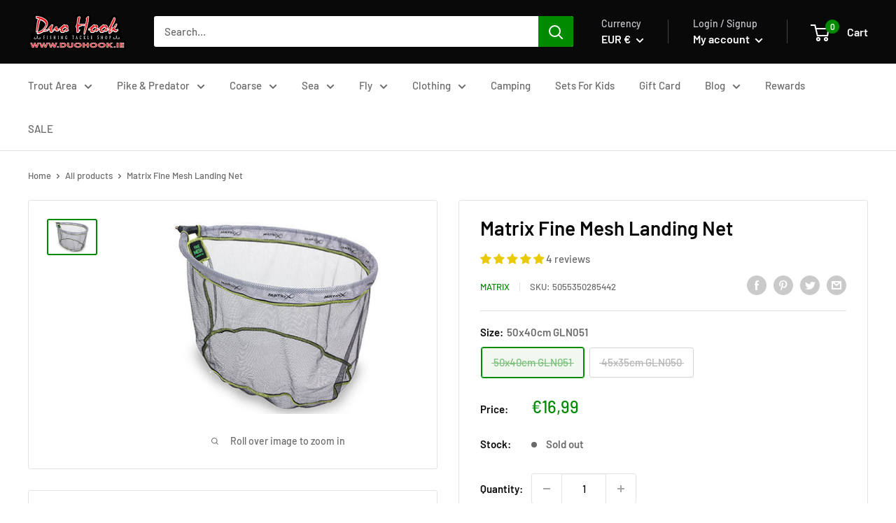

--- FILE ---
content_type: text/javascript; charset=utf-8
request_url: https://duohook.ie/products/matrix-fine-mesh-landing-net-50-x-40cm.js
body_size: 278
content:
{"id":4479911657516,"title":"Matrix Fine Mesh Landing Net","handle":"matrix-fine-mesh-landing-net-50-x-40cm","description":"Ultra fine fish safe mesh\u003cbr data-mce-fragment=\"1\"\u003e• Lightweight frame\u003cbr data-mce-fragment=\"1\"\u003e• Strong spreader block\u003cbr data-mce-fragment=\"1\"\u003e• Perfect for hair rigs and bait bands\u003cbr data-mce-fragment=\"1\"\u003e• 100% Polyester\u003cbr data-mce-fragment=\"1\"\u003e• Available in 2 sizes\u003cbr data-mce-fragment=\"1\"\u003e• CODE - GLN050. 45cm x 35cm\u003cbr data-mce-fragment=\"1\"\u003e• CODE - GLN051. 50cm x 40cm","published_at":"2020-01-26T22:44:54+00:00","created_at":"2020-01-26T19:54:48+00:00","vendor":"Matrix","type":"","tags":["50x40cm-gln051","Coarse","Landing Net Heads","Nets"],"price":1598,"price_min":1598,"price_max":1699,"available":false,"price_varies":true,"compare_at_price":null,"compare_at_price_min":0,"compare_at_price_max":0,"compare_at_price_varies":false,"variants":[{"id":35869929668763,"title":"50x40cm GLN051","option1":"50x40cm GLN051","option2":null,"option3":null,"sku":"5055350285442","requires_shipping":true,"taxable":true,"featured_image":{"id":18988491309211,"product_id":4479911657516,"position":1,"created_at":"2020-09-09T14:29:06+01:00","updated_at":"2020-09-09T14:29:06+01:00","alt":"Matrix Fine Mesh Landing Net","width":500,"height":350,"src":"https:\/\/cdn.shopify.com\/s\/files\/1\/0307\/4854\/0972\/products\/GLN051.jpg?v=1599658146","variant_ids":[35869929668763,35870153932955]},"available":false,"name":"Matrix Fine Mesh Landing Net - 50x40cm GLN051","public_title":"50x40cm GLN051","options":["50x40cm GLN051"],"price":1699,"weight":0,"compare_at_price":null,"inventory_management":"shopify","barcode":"5055350285442","featured_media":{"alt":"Matrix Fine Mesh Landing Net","id":11163392147611,"position":1,"preview_image":{"aspect_ratio":1.429,"height":350,"width":500,"src":"https:\/\/cdn.shopify.com\/s\/files\/1\/0307\/4854\/0972\/products\/GLN051.jpg?v=1599658146"}},"requires_selling_plan":false,"selling_plan_allocations":[]},{"id":35870153932955,"title":"45x35cm GLN050","option1":"45x35cm GLN050","option2":null,"option3":null,"sku":"5055350285435","requires_shipping":true,"taxable":true,"featured_image":{"id":18988491309211,"product_id":4479911657516,"position":1,"created_at":"2020-09-09T14:29:06+01:00","updated_at":"2020-09-09T14:29:06+01:00","alt":"Matrix Fine Mesh Landing Net","width":500,"height":350,"src":"https:\/\/cdn.shopify.com\/s\/files\/1\/0307\/4854\/0972\/products\/GLN051.jpg?v=1599658146","variant_ids":[35869929668763,35870153932955]},"available":false,"name":"Matrix Fine Mesh Landing Net - 45x35cm GLN050","public_title":"45x35cm GLN050","options":["45x35cm GLN050"],"price":1598,"weight":0,"compare_at_price":null,"inventory_management":"shopify","barcode":"5055350285435","featured_media":{"alt":"Matrix Fine Mesh Landing Net","id":11163392147611,"position":1,"preview_image":{"aspect_ratio":1.429,"height":350,"width":500,"src":"https:\/\/cdn.shopify.com\/s\/files\/1\/0307\/4854\/0972\/products\/GLN051.jpg?v=1599658146"}},"requires_selling_plan":false,"selling_plan_allocations":[]}],"images":["\/\/cdn.shopify.com\/s\/files\/1\/0307\/4854\/0972\/products\/GLN051.jpg?v=1599658146"],"featured_image":"\/\/cdn.shopify.com\/s\/files\/1\/0307\/4854\/0972\/products\/GLN051.jpg?v=1599658146","options":[{"name":"Size","position":1,"values":["50x40cm GLN051","45x35cm GLN050"]}],"url":"\/products\/matrix-fine-mesh-landing-net-50-x-40cm","media":[{"alt":"Matrix Fine Mesh Landing Net","id":11163392147611,"position":1,"preview_image":{"aspect_ratio":1.429,"height":350,"width":500,"src":"https:\/\/cdn.shopify.com\/s\/files\/1\/0307\/4854\/0972\/products\/GLN051.jpg?v=1599658146"},"aspect_ratio":1.429,"height":350,"media_type":"image","src":"https:\/\/cdn.shopify.com\/s\/files\/1\/0307\/4854\/0972\/products\/GLN051.jpg?v=1599658146","width":500}],"requires_selling_plan":false,"selling_plan_groups":[]}